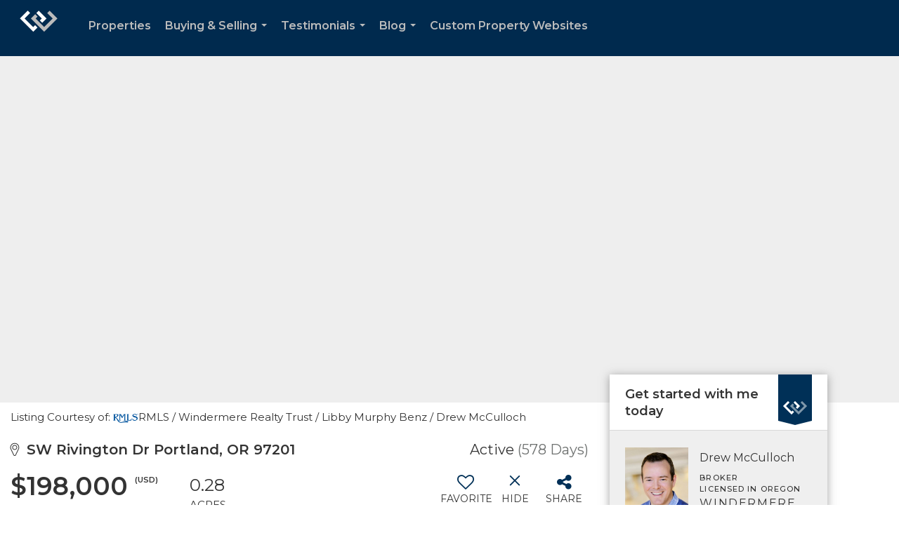

--- FILE ---
content_type: text/html; charset=utf-8
request_url: https://www.google.com/recaptcha/api2/anchor?ar=1&k=6LdmtrYUAAAAAAHk0DIYZUZov8ZzYGbtAIozmHtV&co=aHR0cHM6Ly9kcmV3bWNjdWxsb2NoLmNvbTo0NDM.&hl=en&v=PoyoqOPhxBO7pBk68S4YbpHZ&size=invisible&anchor-ms=20000&execute-ms=30000&cb=8r80p4xy2h82
body_size: 48907
content:
<!DOCTYPE HTML><html dir="ltr" lang="en"><head><meta http-equiv="Content-Type" content="text/html; charset=UTF-8">
<meta http-equiv="X-UA-Compatible" content="IE=edge">
<title>reCAPTCHA</title>
<style type="text/css">
/* cyrillic-ext */
@font-face {
  font-family: 'Roboto';
  font-style: normal;
  font-weight: 400;
  font-stretch: 100%;
  src: url(//fonts.gstatic.com/s/roboto/v48/KFO7CnqEu92Fr1ME7kSn66aGLdTylUAMa3GUBHMdazTgWw.woff2) format('woff2');
  unicode-range: U+0460-052F, U+1C80-1C8A, U+20B4, U+2DE0-2DFF, U+A640-A69F, U+FE2E-FE2F;
}
/* cyrillic */
@font-face {
  font-family: 'Roboto';
  font-style: normal;
  font-weight: 400;
  font-stretch: 100%;
  src: url(//fonts.gstatic.com/s/roboto/v48/KFO7CnqEu92Fr1ME7kSn66aGLdTylUAMa3iUBHMdazTgWw.woff2) format('woff2');
  unicode-range: U+0301, U+0400-045F, U+0490-0491, U+04B0-04B1, U+2116;
}
/* greek-ext */
@font-face {
  font-family: 'Roboto';
  font-style: normal;
  font-weight: 400;
  font-stretch: 100%;
  src: url(//fonts.gstatic.com/s/roboto/v48/KFO7CnqEu92Fr1ME7kSn66aGLdTylUAMa3CUBHMdazTgWw.woff2) format('woff2');
  unicode-range: U+1F00-1FFF;
}
/* greek */
@font-face {
  font-family: 'Roboto';
  font-style: normal;
  font-weight: 400;
  font-stretch: 100%;
  src: url(//fonts.gstatic.com/s/roboto/v48/KFO7CnqEu92Fr1ME7kSn66aGLdTylUAMa3-UBHMdazTgWw.woff2) format('woff2');
  unicode-range: U+0370-0377, U+037A-037F, U+0384-038A, U+038C, U+038E-03A1, U+03A3-03FF;
}
/* math */
@font-face {
  font-family: 'Roboto';
  font-style: normal;
  font-weight: 400;
  font-stretch: 100%;
  src: url(//fonts.gstatic.com/s/roboto/v48/KFO7CnqEu92Fr1ME7kSn66aGLdTylUAMawCUBHMdazTgWw.woff2) format('woff2');
  unicode-range: U+0302-0303, U+0305, U+0307-0308, U+0310, U+0312, U+0315, U+031A, U+0326-0327, U+032C, U+032F-0330, U+0332-0333, U+0338, U+033A, U+0346, U+034D, U+0391-03A1, U+03A3-03A9, U+03B1-03C9, U+03D1, U+03D5-03D6, U+03F0-03F1, U+03F4-03F5, U+2016-2017, U+2034-2038, U+203C, U+2040, U+2043, U+2047, U+2050, U+2057, U+205F, U+2070-2071, U+2074-208E, U+2090-209C, U+20D0-20DC, U+20E1, U+20E5-20EF, U+2100-2112, U+2114-2115, U+2117-2121, U+2123-214F, U+2190, U+2192, U+2194-21AE, U+21B0-21E5, U+21F1-21F2, U+21F4-2211, U+2213-2214, U+2216-22FF, U+2308-230B, U+2310, U+2319, U+231C-2321, U+2336-237A, U+237C, U+2395, U+239B-23B7, U+23D0, U+23DC-23E1, U+2474-2475, U+25AF, U+25B3, U+25B7, U+25BD, U+25C1, U+25CA, U+25CC, U+25FB, U+266D-266F, U+27C0-27FF, U+2900-2AFF, U+2B0E-2B11, U+2B30-2B4C, U+2BFE, U+3030, U+FF5B, U+FF5D, U+1D400-1D7FF, U+1EE00-1EEFF;
}
/* symbols */
@font-face {
  font-family: 'Roboto';
  font-style: normal;
  font-weight: 400;
  font-stretch: 100%;
  src: url(//fonts.gstatic.com/s/roboto/v48/KFO7CnqEu92Fr1ME7kSn66aGLdTylUAMaxKUBHMdazTgWw.woff2) format('woff2');
  unicode-range: U+0001-000C, U+000E-001F, U+007F-009F, U+20DD-20E0, U+20E2-20E4, U+2150-218F, U+2190, U+2192, U+2194-2199, U+21AF, U+21E6-21F0, U+21F3, U+2218-2219, U+2299, U+22C4-22C6, U+2300-243F, U+2440-244A, U+2460-24FF, U+25A0-27BF, U+2800-28FF, U+2921-2922, U+2981, U+29BF, U+29EB, U+2B00-2BFF, U+4DC0-4DFF, U+FFF9-FFFB, U+10140-1018E, U+10190-1019C, U+101A0, U+101D0-101FD, U+102E0-102FB, U+10E60-10E7E, U+1D2C0-1D2D3, U+1D2E0-1D37F, U+1F000-1F0FF, U+1F100-1F1AD, U+1F1E6-1F1FF, U+1F30D-1F30F, U+1F315, U+1F31C, U+1F31E, U+1F320-1F32C, U+1F336, U+1F378, U+1F37D, U+1F382, U+1F393-1F39F, U+1F3A7-1F3A8, U+1F3AC-1F3AF, U+1F3C2, U+1F3C4-1F3C6, U+1F3CA-1F3CE, U+1F3D4-1F3E0, U+1F3ED, U+1F3F1-1F3F3, U+1F3F5-1F3F7, U+1F408, U+1F415, U+1F41F, U+1F426, U+1F43F, U+1F441-1F442, U+1F444, U+1F446-1F449, U+1F44C-1F44E, U+1F453, U+1F46A, U+1F47D, U+1F4A3, U+1F4B0, U+1F4B3, U+1F4B9, U+1F4BB, U+1F4BF, U+1F4C8-1F4CB, U+1F4D6, U+1F4DA, U+1F4DF, U+1F4E3-1F4E6, U+1F4EA-1F4ED, U+1F4F7, U+1F4F9-1F4FB, U+1F4FD-1F4FE, U+1F503, U+1F507-1F50B, U+1F50D, U+1F512-1F513, U+1F53E-1F54A, U+1F54F-1F5FA, U+1F610, U+1F650-1F67F, U+1F687, U+1F68D, U+1F691, U+1F694, U+1F698, U+1F6AD, U+1F6B2, U+1F6B9-1F6BA, U+1F6BC, U+1F6C6-1F6CF, U+1F6D3-1F6D7, U+1F6E0-1F6EA, U+1F6F0-1F6F3, U+1F6F7-1F6FC, U+1F700-1F7FF, U+1F800-1F80B, U+1F810-1F847, U+1F850-1F859, U+1F860-1F887, U+1F890-1F8AD, U+1F8B0-1F8BB, U+1F8C0-1F8C1, U+1F900-1F90B, U+1F93B, U+1F946, U+1F984, U+1F996, U+1F9E9, U+1FA00-1FA6F, U+1FA70-1FA7C, U+1FA80-1FA89, U+1FA8F-1FAC6, U+1FACE-1FADC, U+1FADF-1FAE9, U+1FAF0-1FAF8, U+1FB00-1FBFF;
}
/* vietnamese */
@font-face {
  font-family: 'Roboto';
  font-style: normal;
  font-weight: 400;
  font-stretch: 100%;
  src: url(//fonts.gstatic.com/s/roboto/v48/KFO7CnqEu92Fr1ME7kSn66aGLdTylUAMa3OUBHMdazTgWw.woff2) format('woff2');
  unicode-range: U+0102-0103, U+0110-0111, U+0128-0129, U+0168-0169, U+01A0-01A1, U+01AF-01B0, U+0300-0301, U+0303-0304, U+0308-0309, U+0323, U+0329, U+1EA0-1EF9, U+20AB;
}
/* latin-ext */
@font-face {
  font-family: 'Roboto';
  font-style: normal;
  font-weight: 400;
  font-stretch: 100%;
  src: url(//fonts.gstatic.com/s/roboto/v48/KFO7CnqEu92Fr1ME7kSn66aGLdTylUAMa3KUBHMdazTgWw.woff2) format('woff2');
  unicode-range: U+0100-02BA, U+02BD-02C5, U+02C7-02CC, U+02CE-02D7, U+02DD-02FF, U+0304, U+0308, U+0329, U+1D00-1DBF, U+1E00-1E9F, U+1EF2-1EFF, U+2020, U+20A0-20AB, U+20AD-20C0, U+2113, U+2C60-2C7F, U+A720-A7FF;
}
/* latin */
@font-face {
  font-family: 'Roboto';
  font-style: normal;
  font-weight: 400;
  font-stretch: 100%;
  src: url(//fonts.gstatic.com/s/roboto/v48/KFO7CnqEu92Fr1ME7kSn66aGLdTylUAMa3yUBHMdazQ.woff2) format('woff2');
  unicode-range: U+0000-00FF, U+0131, U+0152-0153, U+02BB-02BC, U+02C6, U+02DA, U+02DC, U+0304, U+0308, U+0329, U+2000-206F, U+20AC, U+2122, U+2191, U+2193, U+2212, U+2215, U+FEFF, U+FFFD;
}
/* cyrillic-ext */
@font-face {
  font-family: 'Roboto';
  font-style: normal;
  font-weight: 500;
  font-stretch: 100%;
  src: url(//fonts.gstatic.com/s/roboto/v48/KFO7CnqEu92Fr1ME7kSn66aGLdTylUAMa3GUBHMdazTgWw.woff2) format('woff2');
  unicode-range: U+0460-052F, U+1C80-1C8A, U+20B4, U+2DE0-2DFF, U+A640-A69F, U+FE2E-FE2F;
}
/* cyrillic */
@font-face {
  font-family: 'Roboto';
  font-style: normal;
  font-weight: 500;
  font-stretch: 100%;
  src: url(//fonts.gstatic.com/s/roboto/v48/KFO7CnqEu92Fr1ME7kSn66aGLdTylUAMa3iUBHMdazTgWw.woff2) format('woff2');
  unicode-range: U+0301, U+0400-045F, U+0490-0491, U+04B0-04B1, U+2116;
}
/* greek-ext */
@font-face {
  font-family: 'Roboto';
  font-style: normal;
  font-weight: 500;
  font-stretch: 100%;
  src: url(//fonts.gstatic.com/s/roboto/v48/KFO7CnqEu92Fr1ME7kSn66aGLdTylUAMa3CUBHMdazTgWw.woff2) format('woff2');
  unicode-range: U+1F00-1FFF;
}
/* greek */
@font-face {
  font-family: 'Roboto';
  font-style: normal;
  font-weight: 500;
  font-stretch: 100%;
  src: url(//fonts.gstatic.com/s/roboto/v48/KFO7CnqEu92Fr1ME7kSn66aGLdTylUAMa3-UBHMdazTgWw.woff2) format('woff2');
  unicode-range: U+0370-0377, U+037A-037F, U+0384-038A, U+038C, U+038E-03A1, U+03A3-03FF;
}
/* math */
@font-face {
  font-family: 'Roboto';
  font-style: normal;
  font-weight: 500;
  font-stretch: 100%;
  src: url(//fonts.gstatic.com/s/roboto/v48/KFO7CnqEu92Fr1ME7kSn66aGLdTylUAMawCUBHMdazTgWw.woff2) format('woff2');
  unicode-range: U+0302-0303, U+0305, U+0307-0308, U+0310, U+0312, U+0315, U+031A, U+0326-0327, U+032C, U+032F-0330, U+0332-0333, U+0338, U+033A, U+0346, U+034D, U+0391-03A1, U+03A3-03A9, U+03B1-03C9, U+03D1, U+03D5-03D6, U+03F0-03F1, U+03F4-03F5, U+2016-2017, U+2034-2038, U+203C, U+2040, U+2043, U+2047, U+2050, U+2057, U+205F, U+2070-2071, U+2074-208E, U+2090-209C, U+20D0-20DC, U+20E1, U+20E5-20EF, U+2100-2112, U+2114-2115, U+2117-2121, U+2123-214F, U+2190, U+2192, U+2194-21AE, U+21B0-21E5, U+21F1-21F2, U+21F4-2211, U+2213-2214, U+2216-22FF, U+2308-230B, U+2310, U+2319, U+231C-2321, U+2336-237A, U+237C, U+2395, U+239B-23B7, U+23D0, U+23DC-23E1, U+2474-2475, U+25AF, U+25B3, U+25B7, U+25BD, U+25C1, U+25CA, U+25CC, U+25FB, U+266D-266F, U+27C0-27FF, U+2900-2AFF, U+2B0E-2B11, U+2B30-2B4C, U+2BFE, U+3030, U+FF5B, U+FF5D, U+1D400-1D7FF, U+1EE00-1EEFF;
}
/* symbols */
@font-face {
  font-family: 'Roboto';
  font-style: normal;
  font-weight: 500;
  font-stretch: 100%;
  src: url(//fonts.gstatic.com/s/roboto/v48/KFO7CnqEu92Fr1ME7kSn66aGLdTylUAMaxKUBHMdazTgWw.woff2) format('woff2');
  unicode-range: U+0001-000C, U+000E-001F, U+007F-009F, U+20DD-20E0, U+20E2-20E4, U+2150-218F, U+2190, U+2192, U+2194-2199, U+21AF, U+21E6-21F0, U+21F3, U+2218-2219, U+2299, U+22C4-22C6, U+2300-243F, U+2440-244A, U+2460-24FF, U+25A0-27BF, U+2800-28FF, U+2921-2922, U+2981, U+29BF, U+29EB, U+2B00-2BFF, U+4DC0-4DFF, U+FFF9-FFFB, U+10140-1018E, U+10190-1019C, U+101A0, U+101D0-101FD, U+102E0-102FB, U+10E60-10E7E, U+1D2C0-1D2D3, U+1D2E0-1D37F, U+1F000-1F0FF, U+1F100-1F1AD, U+1F1E6-1F1FF, U+1F30D-1F30F, U+1F315, U+1F31C, U+1F31E, U+1F320-1F32C, U+1F336, U+1F378, U+1F37D, U+1F382, U+1F393-1F39F, U+1F3A7-1F3A8, U+1F3AC-1F3AF, U+1F3C2, U+1F3C4-1F3C6, U+1F3CA-1F3CE, U+1F3D4-1F3E0, U+1F3ED, U+1F3F1-1F3F3, U+1F3F5-1F3F7, U+1F408, U+1F415, U+1F41F, U+1F426, U+1F43F, U+1F441-1F442, U+1F444, U+1F446-1F449, U+1F44C-1F44E, U+1F453, U+1F46A, U+1F47D, U+1F4A3, U+1F4B0, U+1F4B3, U+1F4B9, U+1F4BB, U+1F4BF, U+1F4C8-1F4CB, U+1F4D6, U+1F4DA, U+1F4DF, U+1F4E3-1F4E6, U+1F4EA-1F4ED, U+1F4F7, U+1F4F9-1F4FB, U+1F4FD-1F4FE, U+1F503, U+1F507-1F50B, U+1F50D, U+1F512-1F513, U+1F53E-1F54A, U+1F54F-1F5FA, U+1F610, U+1F650-1F67F, U+1F687, U+1F68D, U+1F691, U+1F694, U+1F698, U+1F6AD, U+1F6B2, U+1F6B9-1F6BA, U+1F6BC, U+1F6C6-1F6CF, U+1F6D3-1F6D7, U+1F6E0-1F6EA, U+1F6F0-1F6F3, U+1F6F7-1F6FC, U+1F700-1F7FF, U+1F800-1F80B, U+1F810-1F847, U+1F850-1F859, U+1F860-1F887, U+1F890-1F8AD, U+1F8B0-1F8BB, U+1F8C0-1F8C1, U+1F900-1F90B, U+1F93B, U+1F946, U+1F984, U+1F996, U+1F9E9, U+1FA00-1FA6F, U+1FA70-1FA7C, U+1FA80-1FA89, U+1FA8F-1FAC6, U+1FACE-1FADC, U+1FADF-1FAE9, U+1FAF0-1FAF8, U+1FB00-1FBFF;
}
/* vietnamese */
@font-face {
  font-family: 'Roboto';
  font-style: normal;
  font-weight: 500;
  font-stretch: 100%;
  src: url(//fonts.gstatic.com/s/roboto/v48/KFO7CnqEu92Fr1ME7kSn66aGLdTylUAMa3OUBHMdazTgWw.woff2) format('woff2');
  unicode-range: U+0102-0103, U+0110-0111, U+0128-0129, U+0168-0169, U+01A0-01A1, U+01AF-01B0, U+0300-0301, U+0303-0304, U+0308-0309, U+0323, U+0329, U+1EA0-1EF9, U+20AB;
}
/* latin-ext */
@font-face {
  font-family: 'Roboto';
  font-style: normal;
  font-weight: 500;
  font-stretch: 100%;
  src: url(//fonts.gstatic.com/s/roboto/v48/KFO7CnqEu92Fr1ME7kSn66aGLdTylUAMa3KUBHMdazTgWw.woff2) format('woff2');
  unicode-range: U+0100-02BA, U+02BD-02C5, U+02C7-02CC, U+02CE-02D7, U+02DD-02FF, U+0304, U+0308, U+0329, U+1D00-1DBF, U+1E00-1E9F, U+1EF2-1EFF, U+2020, U+20A0-20AB, U+20AD-20C0, U+2113, U+2C60-2C7F, U+A720-A7FF;
}
/* latin */
@font-face {
  font-family: 'Roboto';
  font-style: normal;
  font-weight: 500;
  font-stretch: 100%;
  src: url(//fonts.gstatic.com/s/roboto/v48/KFO7CnqEu92Fr1ME7kSn66aGLdTylUAMa3yUBHMdazQ.woff2) format('woff2');
  unicode-range: U+0000-00FF, U+0131, U+0152-0153, U+02BB-02BC, U+02C6, U+02DA, U+02DC, U+0304, U+0308, U+0329, U+2000-206F, U+20AC, U+2122, U+2191, U+2193, U+2212, U+2215, U+FEFF, U+FFFD;
}
/* cyrillic-ext */
@font-face {
  font-family: 'Roboto';
  font-style: normal;
  font-weight: 900;
  font-stretch: 100%;
  src: url(//fonts.gstatic.com/s/roboto/v48/KFO7CnqEu92Fr1ME7kSn66aGLdTylUAMa3GUBHMdazTgWw.woff2) format('woff2');
  unicode-range: U+0460-052F, U+1C80-1C8A, U+20B4, U+2DE0-2DFF, U+A640-A69F, U+FE2E-FE2F;
}
/* cyrillic */
@font-face {
  font-family: 'Roboto';
  font-style: normal;
  font-weight: 900;
  font-stretch: 100%;
  src: url(//fonts.gstatic.com/s/roboto/v48/KFO7CnqEu92Fr1ME7kSn66aGLdTylUAMa3iUBHMdazTgWw.woff2) format('woff2');
  unicode-range: U+0301, U+0400-045F, U+0490-0491, U+04B0-04B1, U+2116;
}
/* greek-ext */
@font-face {
  font-family: 'Roboto';
  font-style: normal;
  font-weight: 900;
  font-stretch: 100%;
  src: url(//fonts.gstatic.com/s/roboto/v48/KFO7CnqEu92Fr1ME7kSn66aGLdTylUAMa3CUBHMdazTgWw.woff2) format('woff2');
  unicode-range: U+1F00-1FFF;
}
/* greek */
@font-face {
  font-family: 'Roboto';
  font-style: normal;
  font-weight: 900;
  font-stretch: 100%;
  src: url(//fonts.gstatic.com/s/roboto/v48/KFO7CnqEu92Fr1ME7kSn66aGLdTylUAMa3-UBHMdazTgWw.woff2) format('woff2');
  unicode-range: U+0370-0377, U+037A-037F, U+0384-038A, U+038C, U+038E-03A1, U+03A3-03FF;
}
/* math */
@font-face {
  font-family: 'Roboto';
  font-style: normal;
  font-weight: 900;
  font-stretch: 100%;
  src: url(//fonts.gstatic.com/s/roboto/v48/KFO7CnqEu92Fr1ME7kSn66aGLdTylUAMawCUBHMdazTgWw.woff2) format('woff2');
  unicode-range: U+0302-0303, U+0305, U+0307-0308, U+0310, U+0312, U+0315, U+031A, U+0326-0327, U+032C, U+032F-0330, U+0332-0333, U+0338, U+033A, U+0346, U+034D, U+0391-03A1, U+03A3-03A9, U+03B1-03C9, U+03D1, U+03D5-03D6, U+03F0-03F1, U+03F4-03F5, U+2016-2017, U+2034-2038, U+203C, U+2040, U+2043, U+2047, U+2050, U+2057, U+205F, U+2070-2071, U+2074-208E, U+2090-209C, U+20D0-20DC, U+20E1, U+20E5-20EF, U+2100-2112, U+2114-2115, U+2117-2121, U+2123-214F, U+2190, U+2192, U+2194-21AE, U+21B0-21E5, U+21F1-21F2, U+21F4-2211, U+2213-2214, U+2216-22FF, U+2308-230B, U+2310, U+2319, U+231C-2321, U+2336-237A, U+237C, U+2395, U+239B-23B7, U+23D0, U+23DC-23E1, U+2474-2475, U+25AF, U+25B3, U+25B7, U+25BD, U+25C1, U+25CA, U+25CC, U+25FB, U+266D-266F, U+27C0-27FF, U+2900-2AFF, U+2B0E-2B11, U+2B30-2B4C, U+2BFE, U+3030, U+FF5B, U+FF5D, U+1D400-1D7FF, U+1EE00-1EEFF;
}
/* symbols */
@font-face {
  font-family: 'Roboto';
  font-style: normal;
  font-weight: 900;
  font-stretch: 100%;
  src: url(//fonts.gstatic.com/s/roboto/v48/KFO7CnqEu92Fr1ME7kSn66aGLdTylUAMaxKUBHMdazTgWw.woff2) format('woff2');
  unicode-range: U+0001-000C, U+000E-001F, U+007F-009F, U+20DD-20E0, U+20E2-20E4, U+2150-218F, U+2190, U+2192, U+2194-2199, U+21AF, U+21E6-21F0, U+21F3, U+2218-2219, U+2299, U+22C4-22C6, U+2300-243F, U+2440-244A, U+2460-24FF, U+25A0-27BF, U+2800-28FF, U+2921-2922, U+2981, U+29BF, U+29EB, U+2B00-2BFF, U+4DC0-4DFF, U+FFF9-FFFB, U+10140-1018E, U+10190-1019C, U+101A0, U+101D0-101FD, U+102E0-102FB, U+10E60-10E7E, U+1D2C0-1D2D3, U+1D2E0-1D37F, U+1F000-1F0FF, U+1F100-1F1AD, U+1F1E6-1F1FF, U+1F30D-1F30F, U+1F315, U+1F31C, U+1F31E, U+1F320-1F32C, U+1F336, U+1F378, U+1F37D, U+1F382, U+1F393-1F39F, U+1F3A7-1F3A8, U+1F3AC-1F3AF, U+1F3C2, U+1F3C4-1F3C6, U+1F3CA-1F3CE, U+1F3D4-1F3E0, U+1F3ED, U+1F3F1-1F3F3, U+1F3F5-1F3F7, U+1F408, U+1F415, U+1F41F, U+1F426, U+1F43F, U+1F441-1F442, U+1F444, U+1F446-1F449, U+1F44C-1F44E, U+1F453, U+1F46A, U+1F47D, U+1F4A3, U+1F4B0, U+1F4B3, U+1F4B9, U+1F4BB, U+1F4BF, U+1F4C8-1F4CB, U+1F4D6, U+1F4DA, U+1F4DF, U+1F4E3-1F4E6, U+1F4EA-1F4ED, U+1F4F7, U+1F4F9-1F4FB, U+1F4FD-1F4FE, U+1F503, U+1F507-1F50B, U+1F50D, U+1F512-1F513, U+1F53E-1F54A, U+1F54F-1F5FA, U+1F610, U+1F650-1F67F, U+1F687, U+1F68D, U+1F691, U+1F694, U+1F698, U+1F6AD, U+1F6B2, U+1F6B9-1F6BA, U+1F6BC, U+1F6C6-1F6CF, U+1F6D3-1F6D7, U+1F6E0-1F6EA, U+1F6F0-1F6F3, U+1F6F7-1F6FC, U+1F700-1F7FF, U+1F800-1F80B, U+1F810-1F847, U+1F850-1F859, U+1F860-1F887, U+1F890-1F8AD, U+1F8B0-1F8BB, U+1F8C0-1F8C1, U+1F900-1F90B, U+1F93B, U+1F946, U+1F984, U+1F996, U+1F9E9, U+1FA00-1FA6F, U+1FA70-1FA7C, U+1FA80-1FA89, U+1FA8F-1FAC6, U+1FACE-1FADC, U+1FADF-1FAE9, U+1FAF0-1FAF8, U+1FB00-1FBFF;
}
/* vietnamese */
@font-face {
  font-family: 'Roboto';
  font-style: normal;
  font-weight: 900;
  font-stretch: 100%;
  src: url(//fonts.gstatic.com/s/roboto/v48/KFO7CnqEu92Fr1ME7kSn66aGLdTylUAMa3OUBHMdazTgWw.woff2) format('woff2');
  unicode-range: U+0102-0103, U+0110-0111, U+0128-0129, U+0168-0169, U+01A0-01A1, U+01AF-01B0, U+0300-0301, U+0303-0304, U+0308-0309, U+0323, U+0329, U+1EA0-1EF9, U+20AB;
}
/* latin-ext */
@font-face {
  font-family: 'Roboto';
  font-style: normal;
  font-weight: 900;
  font-stretch: 100%;
  src: url(//fonts.gstatic.com/s/roboto/v48/KFO7CnqEu92Fr1ME7kSn66aGLdTylUAMa3KUBHMdazTgWw.woff2) format('woff2');
  unicode-range: U+0100-02BA, U+02BD-02C5, U+02C7-02CC, U+02CE-02D7, U+02DD-02FF, U+0304, U+0308, U+0329, U+1D00-1DBF, U+1E00-1E9F, U+1EF2-1EFF, U+2020, U+20A0-20AB, U+20AD-20C0, U+2113, U+2C60-2C7F, U+A720-A7FF;
}
/* latin */
@font-face {
  font-family: 'Roboto';
  font-style: normal;
  font-weight: 900;
  font-stretch: 100%;
  src: url(//fonts.gstatic.com/s/roboto/v48/KFO7CnqEu92Fr1ME7kSn66aGLdTylUAMa3yUBHMdazQ.woff2) format('woff2');
  unicode-range: U+0000-00FF, U+0131, U+0152-0153, U+02BB-02BC, U+02C6, U+02DA, U+02DC, U+0304, U+0308, U+0329, U+2000-206F, U+20AC, U+2122, U+2191, U+2193, U+2212, U+2215, U+FEFF, U+FFFD;
}

</style>
<link rel="stylesheet" type="text/css" href="https://www.gstatic.com/recaptcha/releases/PoyoqOPhxBO7pBk68S4YbpHZ/styles__ltr.css">
<script nonce="r-dk1FkDSeCzJAyrS3EKGg" type="text/javascript">window['__recaptcha_api'] = 'https://www.google.com/recaptcha/api2/';</script>
<script type="text/javascript" src="https://www.gstatic.com/recaptcha/releases/PoyoqOPhxBO7pBk68S4YbpHZ/recaptcha__en.js" nonce="r-dk1FkDSeCzJAyrS3EKGg">
      
    </script></head>
<body><div id="rc-anchor-alert" class="rc-anchor-alert"></div>
<input type="hidden" id="recaptcha-token" value="[base64]">
<script type="text/javascript" nonce="r-dk1FkDSeCzJAyrS3EKGg">
      recaptcha.anchor.Main.init("[\x22ainput\x22,[\x22bgdata\x22,\x22\x22,\[base64]/[base64]/[base64]/ZyhXLGgpOnEoW04sMjEsbF0sVywwKSxoKSxmYWxzZSxmYWxzZSl9Y2F0Y2goayl7RygzNTgsVyk/[base64]/[base64]/[base64]/[base64]/[base64]/[base64]/[base64]/bmV3IEJbT10oRFswXSk6dz09Mj9uZXcgQltPXShEWzBdLERbMV0pOnc9PTM/bmV3IEJbT10oRFswXSxEWzFdLERbMl0pOnc9PTQ/[base64]/[base64]/[base64]/[base64]/[base64]\\u003d\x22,\[base64]\\u003d\\u003d\x22,\x22Y8OYw6vCpBtCw68bJ8KwVwluf8Obw50dwr/[base64]/wonDj8KPPMObw5/DucO2w4fDukLDnzdqw5VKNcKPwpDCnsKRbMK0w5fDu8OyGDYgw6/[base64]/DqMK4woXCkcOlOwLCvMKDw5DDnmYFwp/CsWHDn8OIe8KHwrLCgMK6Zz/DinnCucKyM8K2wrzCqFV4w6LCs8OGw4lrD8KtNV/CusK3f0N7w6TCrgZIdMOwwoFWRsKOw6ZYwpoXw5YSwpYNasKvw63CuMKPwrrDo8KfME3DkXbDjUHCuRVRwqDCsSk6acKAw4t6bcKfJz8pPy5SBMOHwqLDmsK2w4TCn8KwWsOgFX0xC8K8eHsYwq/DnsOcw6fCusOnw7wlw7BfJsO6wofDjgnDrk0Qw7Frw61RwqvCmlUeAXZBwp5Vw5DCkcKEZUIMaMO2w48ABGBqwq9hw5UtI0k2wqPCtE/Dp0I6V8KGYD3CqsO1EVBiPk3Dg8OKwqvCriAUXsOsw5DCtzFwG0nDqwXDsW8rwp1DMsKRw5vCv8KLCQEyw5LCoxfCngN0wrIhw4LCukIqfhcUwrzCgMK4IMKCEjfCq0TDjsKowqLDtn5LQsKudXzDtT7CqcO9woNwWD/Cv8KZcxQNOxTDl8OzwpJ3w4LDr8Ojw7TCvcOKwrPCuiPCoEctD1p0wqnCjsOXMB7DvsOCwoplwrTDqsOhwqbCp8OEw47CkcORwrbCq8KrHsO6fMK1w43CqlFWw7bCtA82VMO9BjMISsKqw5kCwpFyw63Dl8OhCG5kwps9bsO4wpxlwqTCiW/CqSXCgFEFwq3DnXx2w4F/G2rCinnDp8OjD8OuaQsFKcK7XsO3HmPDjknCosKhQDjDi8OAwo7DuisjT8OgMcO2w40tV8KQw67CnCUHw7bDicOrFgXDnyrCo8Klw4HDmCvDiUt8DMOKPS/DpXDCmMO/w7ciR8KiQxUId8O5w7DCgSjDvcKSOsOxw4HDiMKswpYMTTfCi2zDn34XwrxRwobCnsKWw5XCjcKGw6DDuCpbasKPUxUHb0LDiVQEwpzDvGPCoRXCrsOWwpJAw78NCcKeVMOqZ8Kqw5F8XRrDscKCw7N5fsOgRxzCvMKdwqXDvcO2EwnCuDIoVsKJw4zCtX/Cp1nCqjXCnMKzNcO8w7BjP8O2ViUyC8Okw4bDncKtwp5Ne1jDo8OUw7PCsVHCkCvDuG8MD8OgZ8OzwqbCg8OlwoDDnSzDrsODbcKeLBjDk8KWwqFLRH7DvATDrMK1Tgpsw5xxw7lIw5Fswr/Cu8OSWMONw67DsMOVeBMRwoM1w6U9Q8OOG21LwqBSwpvCmcO4Zxp+FsONwq/Ci8OLwqnCnD4CB8OiIcOcRR0RCn/Cmngiw67DjcOTwrvCh8K6w67DnsKswqYbwpbCsR8gwoV/ShBNGsKnwo/DhX/CtiDCh3J4w67CgsKMCWDDuDdjWGjCsmnCm2sBwptEw4TDnMOPw6XDnlLDvMKiwqzCscO8w7tnKMOaLcOGDxteCXlAYcKFw5JywrAnwocAw4gHw7N6wqlywq7DiMOiAHIVwodUPiPDoMKcRMORw6vDtcOhDMK6N3rDmT/Dl8OnGlvChsOnwpzCkcO2PMOGK8O7YcKBVyLCrMK5ZC1owp5BKcKXwrdGwp/CqMKAFRddwqkdQcKgV8KmNifDk0jDnsKoKcO6D8OoSMKqEGVqw4Qbwpk9w4BGY8OCw7fCtxvDk8OYw5zCjMKlw67CvsKqw5DCm8Oww5nDhxVCcHtkYsKIwqg4XXDCuxrDqATCjcK/OsKCw5sOVsKDLsKvf8K+YENoA8OrIHpeCjDCmg/[base64]/DucOIw4fDvsODASIJwrHDox7DjcKJw5Rfw7YfJMK2MMKVQMK6GynDtH7CkMOfEntMwrdcwrRywrbDhFsVcWEJMcONw6hNYifCq8KOesKTPcKpw7xqw4HDl3zCpWnChQHDnsKjHsKqLFxeNQRvesKZO8OeEcORKEInw6PCkH/Dn8OuVMKqwq3Cm8Omw6lSUsKjw57CpATCqMOSwpDCsRYowp1aw73DvcKnw47Cnz7DjDUBw6jChsKAw4VfwpPDqTlNwqfCu0lvAMODCsOow7FWw79Lw5DCksOWQx9+w5IMw7XCv07Cg1PDu2/CgFEQw7YhMMKiWDzCnhpMJnRVFsOXwoXChDY2w7LDhsO8wo/DultIZl08w4HCsWPDpVkJPCh5Q8Khwr4SX8OAw4TDsBQtZ8Olwp3ClsKIS8O8LMOPwoVkacONAwxqFsOsw7rCgcKMwq9rw7sgQXLDpCXDocKIw4jDvsO8Lz9CcXlfGErDmGzClzLDlToAwoTCkm/CvyvCm8K9w5M3wrA7GVxtP8KBw7PDqBkowq3CpjJmwpLCpVEtwosPw5NTw7AdwrDCjsOcOMO+w4x0OnslwpzCn2fCg8KqE3xRw5TDpzEXAsKpHAsGHzxJOMO7wobDgsKxIMOawrXDn0LDpwrCvnUrw4nCgH/DmF3DvcKNI2YgwoPDnTbDryfCnsKyRxUnWMOtwq9PNRTDjMOww6vCv8KXbcOBwo4tRiUFUibCvj7DgcK5O8KvLGnCumYKV8KhwqE0w41xwpLDo8OZwrHCjMOBX8OSOkrDm8OIw4fDuF84w6preMKxwqQMA8OZCA3CqQ/DuHUPUsKLZl/DvsKbwpzCmh3DgQrCpMO+RU5Lwr7CnD/CokLCgWNGLMKhG8OseG/CpMKkwobDgcO5IzbDgjYyHcO6SMOTwo4hwq/DgMKHNsOgwrfCgzHClDnCuFcue8KmbQ0mwovCmgRocsO7wrvCkybDsydMwqp4wqAhKxHCrXbDi2TDjCrCjHDDoTzCqMOwwqtCw7RiwoXCvDxJw74Fw7/[base64]/[base64]/CpsOyw4kNwqhmwqnDiMOFa8OcbcKLXW7Ci1fCtcK4QzoXK05ow5h/HVjDtMKCA8KwwqvCuArCscKewoXDpcOSwpTDqQrCmsKpdnTDtsKFwozDgsKVw5jDhcOzHCfCgVjDisOnw5fCv8KJQ8K0w7TDpF9EfQRFaMO4VRAgH8OyMcOPJn1twoLClcO0ZMK1fENjw4DDuEpTwqYQX8Ovw5nCj19yw6tgNMOyw6DCp8KZwo/[base64]/[base64]/w74kw6xKYlDCucK5w4/[base64]/[base64]/DhR3CssOSecK/w5ANwqc/w5EBXcOdEMK5wpDDmMOWFDJVw6/DhMKvw54/asOow4/ClQLCmsO2w70Nw6rDiMK3wqrCncKIwpXDh8Kpw6dtw5LDrcODQ2YbQ8KSw6TDqMK3w4lWHX8Rw7hzZFDDoh7DoMO1wo7DsMOzVsKhbg7Dm2wlwoslw6kCwqTCgybDscOGYC3Dl2/[base64]/Cp8Khw5gkwqx8wpdFVxjDtMKoI3Q+BBfDq8KqEsO7w7PDiMOleMOlw65jIcKxw75Mwr3Cs8OofkhpwpgAw6FSwpQSw4fDmMKQUsKIwo84WQnCp2ErwpUJfTEvwp8Kw7HDisOJwrnDs8Kew45Ywpp1T1TDmMK2w5PDr23ClMOid8KLw6bCm8O1dsKXD8OyayrDusKqd1/DscKUOcOTRnrClcORScOdw7Z+AsKwwqLCqy5+wo1nPSwYwpLCs1PCjMOKw67DpMKlIFwtwqHDscKYwpzCgF7Dpwp0wqoraMOcSsOcwq/[base64]/DrCPCvC3DnUDCscKxYg/[base64]/Dt8OJZ8OpwqHCpBLDj8K9KhInW8O9QjwPXsOIKjPDlwEJbcKbw7jCncKOH17Dh07DuMOlwqDCgsKMfMKrwpfCvwLCvMKuw5pnwoIJSQ/DnzpBwrxjwrVDLkYvworCusKDLMOvWXrDm0UtwqrDocOvw77Dpgdow4TDisKfcsK6dgh7RADDvV8wZ8KywoHDuUsuGGR9cy/CvmbDmD4Hwo0cEQLCrz7DiG1BI8ODw77ChlzDo8OAQ39xw6VpeztFw7/CiMOrw6A4woQcw75CwqvDsBUJKVvCoVYHTcOMH8O5wp3DnTvCgRbCpiBlesO2wqJ7KiPCjsOGwrLCiinCi8O+w6nDjUtRIiPDhjDDt8KFwptMw6/CgXBxwrLDilcFw53DhGwSM8KaY8KPJsKHwrR/w67DvMO3FFvDiRrDrTLDiB3DjkPDnjnCtDnCtMK2QcKIEMKiMsK4BnDCi3dmwprCvGJ1IEMQcyfDgTjDtQbCkcOIF0hOwrsvwrJdw4TCuMO+fU8LwqzCk8K5wrnDucK0wrLDjsOieXXCtQQ9DcK8wr7Dqn8rwr4Bam/DtHlow7/CocOSZQ3Co8K4Z8ODwobDmigLPcOqwpTCixROP8O/[base64]/[base64]/UDMHwobDhSjDgcO8w4EiwqfCtmjDpCA/[base64]/ChcKbPnlPwrPChMKLFMKBPmvDu1LCk8O6w44uI2XDrj3CjMODw5bDv28RaMORw60kw6FvwrU1Z15rCgsFw6/[base64]/Wn7Cg0M3cTBGCz3CizbCosKfQ3Q2wpfDlEpxwp/DicKuw47CvcK3LHTCuw3Di1/CrF8VGMKEDk99w7HClMO4BcKGEF1VWMKlw5wUw5nDtcOQd8KrRBbDjAvCusKlD8OpJcK7w6UJw6DCuBgMZMKjw4c5wodEwoh+w4Bww60UwpvDhcKIWXrDo3l9VwfDlFTCgDYlR2AmwqU1w6TDvMO/wq4wdsKNKUVQJsOUCsKaVsKkwrxOwrx7Z8KEK21vwqvCl8OkwrnDmgdTVmPClUEkGsKCNXHCsx3CrnbDucKaJsOdwo7DnMOGf8OQdV/CkMOxwrp1w6URZsOnwoPDlzTCs8KBQFRPwpI5wp/CiiTDnA3ClRI5wpJkODXCo8OPwrbDiMKhS8K2wpLDvCDDshpAPh/CnjN3SUxEw4LCl8OeEMKSw44uw4/Ch0HChsOXE37ClsKWw5PChWgSwotawr3DpjXDlsO+wqwBwqQvNRnDqAfCpcKYw7ccw6nCm8KbwobCrcKdFChlwoLDijI/P3XCh8KIFsOkHsKowr1KbMOgKsK1woMPMVxRDgBywq7Cs33Cp1g5FMOjRnzDksKuCl3CqsKeFcOMw5ZfKFzCnx5qUWXCn2pVw5ZrwoHDrzUHw4opecKBXE9oQcOCw4QSwrQMVAhVO8Oxw4hpXcKzfMKsXsO4YH7DpsOjw7Rjw4/Dk8OfwrHCt8OfSDvDpMK5NcKjPcKCAyHCgCPDssOHw5rCvMOxw6F+wpzCp8Otw6PCmcK8fl5OSsK9w5oOw6PCuVBCfF/[base64]/wrnCicK/wqnCtj/DmTDCl1LDqjfDlcKtXcKSwo4gw6FMX1pfwqPCoFpHw4YMClNsw5QwCsKIEALCnXtmwpgAZcKXEsKqwrI/[base64]/OsKYw41zBVRzw5cIw4DCnDTCnsK5wrJiZWnDnsKnY1bCgEcEw4FyVhhUEQJ1wqnDhMKfw5fCosKTw6jDp3vCg1BsE8OjwpFNZMKQFFnDrzguw4fCs8OMwo3DosOiwq/[base64]/DjmHCrDR2AMKDRyhMwrjChwfCkMOwd8K0AsOqRcKEw77CocKrw5Q6Ogx3w4/DjsOuw4zDkMKrwrQlbMKIdMO6w7Bjw5zDun/[base64]/DtcOew43DmhjCv8Kawr5aw7LCg3TDpgU9w4Z/JsK6b8K3d2TDqsKAwp1PAMOQVUoDSsOfw4l1w5HCrQfCsMOMwq4MEnwbw5kQSWRmw4h1QsKhf23DgsKGT07CssKWM8KXHQLCnC/CisOkw6TCr8K1FQZbw4pRwolFAl1CF8OrPMKuwonCsMOUMlPDksOhwq4lwq85w5Rxw4fCt8KNTsOxw5jDnU3DjXPDk8KSLsKuIRgfw6zDgcKTwqPCpzFmw4zCiMK5wrM3P8KrOcOqPcKPSRcrQsKew7vDkgkYPcOpbVkMTjrCoWDDjsKpNVkwwr/Dvlgnw6FIKHDCoHlkw4rCvgjCtQsbP00Rw6rCoUBpRsOnwrISwrTDniIcwr7Cjg9tSMO0U8KKR8OBBMOGWVPDryFZw4zCmj3CnyxPQ8KNw7MowpzDhcO/c8ORGVrDucOsYsOcSsKgwqrDqMKsaRh9acKqw4vCh2LDiHccwrggesOlwqjCgsOVMCooTMOdw5fDkHIjUsKww6/DuVzDtcOGwopxYyRawrzDkULCl8OMw7oWwonDusK9wp/[base64]/DtMORw7HDtW4kNMO6V3DDtwwZw6TCs0V1w7plG3zDphbCkFrChsOFP8OoEcOdQsOYWgAZLjczwpJfEsKCw6vCiFcCw7IEw6fDtMKcOcKbw7Vxw5/[base64]/DrFnCoxI4w5pzwqfDl8O/[base64]/ChsK7SsKgwprCkggJwr3CocOcwq4HPcOBwq9lc8KPOwjCu8OEDRvChWzDiTHDiCLDmsKcw5AZwqvCtFp2SWFHw6jDmVLDkR96InA6J8OkacKFNFzDuMOHO0kVTDHDjRzDq8Oyw6Ajw47Dm8K8wqkjw4M5wqDCswnDvsKeb3jChQ/[base64]/Cl8OEAw3CvEVRXcKiTS3DpRExM1ZlK8OZZWsdW2zDlWLCtkHDt8KSwqDDrMOkPcKda3XCtcOwbBd+QcKRw6hJRT7Dq1UfB8O4w4DDlcOqfcOow5nCjyLDusO2w5UBwojDoRnCl8O2w5dKw68Pwo/DnsK8HcKIw5EjwqrDk1bDizxiw4TDoA3CpgzDkcOeFsOtZ8OyH3hSwqFNwoIvwpTDtwR5QCAcwpsvAcKMJmskwqDCvGAMPAbCvMOxMMOIwptewqnChMOacsOQw6TDkMOJaVTCg8ORUMOIw5/CrVd2wr1pw6PDpsKXTmwlwr3DlTVXw5PDq17Co1l6Q3bCmMORw7bCsQEOw5DDgMOJcl90w6/DqCQGwrHCvl06w5TCscK1RsKpw6J3w5Eqf8O1HxfDtsO/H8OxaiTDuHNXCX92Ig3Dh0liLFPDrcONUG88w5oew6MKBw8pHMOvwpHCuUzCnsOPTR/CusKNLl4+wq5lwohBa8KwW8OfwrRFwoXCtsO6w5sCwqVCwpwEAATDg0nCocKvCgtswrrCjG3CnsK5wqgPPsKTwpDCuWJ1ccKjORPCisOGT8O0wqV1wqRsw51hwp5ZFcO0HCcpwoY3w4jCrMO1FyoMw6/DozUmI8OiwobCjMOiwq0NbXbDmcO3CsK8QCXDpiXDvX/Cm8KkEhzDhgjCgU3DmsKkw5fCtAdKUUcyaHE1VMKiO8KAw5rCq03Domczw4fCmVFOEVjDvzjCj8KCwqTCtzUYZMK/[base64]/[base64]/wqwKwrYANMKFU8KmHDbDtMKjZFjDrcOvH1bDucOwGgJ/FjdIUsKHwoBIO3dtwqxYMwTCh3QnKjtobHpVWRnDq8KJwr/CmMO4UMOaCnXCixbDssKrU8KRw5zDoHQgEQ8Bw6HDgcOHSEnDtcKvwppiZ8OYw6NAwoPCug7CvcOiZgt8NiwAGcKZWGIxw5LClSzDp3fChHHCtcK8w5/DgE9YSBwEwqHDiWpQwoVkwpxUFsOlXhnDksKdQsKawrZUMcKhw6fCmsKjST/CkMK0wrhQw7rCqMOdTQF0AMK+wpbDhMKmwrolGnpmFWkzwqjCqsKNwqXDmsKeEMOWesOEwoDDh8ORDDVCwrl5w6RECVNzw5XCoCDDmDdLdsOzw6JYJBAEwqnCu8KDMj7DqGckIjpgYMOsY8OfwofDkMK0w5kWLcKRwo/DnMO8w6lvD0JyQcKTw4YyasKGI0zCsgbDhwIPZ8Ozwp3Di3YVMFQgwoTCg2UkwrzCnyppaHohcsOYWQhIw6XCsj/DlsKvYsKFw4bCuGJqwoRuf1EDbT3CucOMw4xAwrrDl8OeZAkPNcOcSxzCiTfDucKIYVpwSG3Cm8KZOhx1ZyQ/w7sBw5PDiiPDksO2GcO4emXDqcOGEwvDrMKfRTg5w4rDu3bDlMODworDqMKqwpMTw5rDpMOfXy/[base64]/[base64]/GDnDtsKMw53CgyzCt8ODw7jDosKAb3glRsKMVw7CsMOkw7o0GMKOw7pIwpgdw77CkcOjH27Ct8KdVQUdX8OLw5x5eg9POnXCsnXDn14Lwo56wph0eyYdTsOUwpJ8Uw/DkA7Dp0BWw5NcfxnCiMKpDHHDoMO/[base64]/[base64]/fXvCvMOeA8Kcw4AZPDjDnSc+cF7Dh8KVw5kgU8ONbi9Xw7c5wpoLwp4yw7PClmrCmcKJIA0SQsOyX8O8W8K0axVXwo/[base64]/CggzDqCQECgXCqQETTMK9EcKBaHnCvMKRwqHCskbDh8Osw5Z4VhtSwoNcwrrCo3Bhw4jDnkQlYT/DoMKrACJKw7pewr8Aw6XCqiBZwo7DusKJKxYbNwJ6w5sDwovDlR4qb8OUcScBw4/[base64]/DicOVXi5mDcKMw5Y7w7x2XQRZwoI/[base64]/w5AUwqHCisOMPMOzwrdiwpELRlVjCn8vwrPCtMKMf8KMw7Qow7TDoMKuFMOXw5TCuTfCuxLDpgsQw5YpPsOPwpzDv8K3w6nDnTDDkygDM8KoTRtrw6/[base64]/Wz/CpgDDtsK/wpLDq17CgcKAw6zCuUrCjzrCs2QtXsK1B2MjGVDDjSFRbnEaw6jCpsO7DG5HdD/Cj8O/woIoXxUfWSXDpcO0wqvDk8KEw7/ChgnDusO/w6fClF1awojDk8OCwqrCs8KofmfDgsKWwq5qw6N5wrjDlcO8w7lfw7NrLi1CFsOyXnTDhBzCqsO7QMOOFcK/wo/[base64]/TcKlFSvDhj/[base64]/CsSYDwrvDjkRQwrEQwq7DqMKkwoPCrsKzw5/CmFVuwrbCqTw2InHCscKCw6ITLGt1C23CqwHCh2xkwrtXwrjDkyA4wpnCrxPDv3jCiMOgOAbDun7CmRU/[base64]/ChwhqNB0qw5vCksOYH8OFfmk4wqXDr8K/[base64]/[base64]/w47CqVDDscKvw40ZYMKTXVzDvMOPwoNHIcKeGsKDwoFEw4sDMcOYwq5Lw7cZEDLCpjwPwoFRYifCoTJ1NCDCuQ7CuGYywpVBw6/DkkdOdsObQcO7PzHCvcOOw7HChRVPwrDDhsK3IMOtBcOdYF9Jw7bDoMKGH8OkwrQtwq9gwo/DoT/Du20JRwJvccOVwqAZLcO+wq/CucKMw41nUnZOwpbDkSnCo8KUZl1OKUzCljTDoEQJPVN6w5vDn3NCUMKjSMKXBgXCisOew5LDjw7DuMOoJ2TDosKkwo1Kw7AsYRsCUgnCr8KoEcO/KlRXLcKgw5VZwrTCpTfDq0lgwpjCksO9XcOrAXDCkx9yw6kBwrnDqMKwDxnCu3MkKMO5w7DCqcOdecOsw4HCnnvDlU0LYcKCSgtTTcONeMK2wphYw5oxwrzDgcK/w6DCiytuw47CjA94YMOmw7k+J8OmYh09T8KVw4bDlcO7wojDpXvCnsK0woHDhGTDuRfDiDDDjMKQKhXCuBDDjgrCrS1xw68uwpRzwr3Dlg0ewqfCpVtPw57Dky/CoFPCshvDvMK6w6I7w7XDr8KKNDPCo3XDrC9HD13DvcOfwq7CpsKnMsKrw4wUwoLDrD8vw5zCmnl8YsKGwprCt8KqAMKSwpcxwoXDs8O6R8KawpPCkzDChsOzHl5OWhtRwp3CshfCksOtwqZmw4/Dl8KEwr3Co8Ouw651JCI2wpAjwpRIKxQnQMKqPXbCnjpXS8OtwqEWw652wqDCuQfCq8K3P1rDusOXwr1mwrotAMOuwpfCmnl0DcKJwqJdd0jCpBEqw7fDuDrDrMKzBMKKEsOeGMOOwrURwo3CpMOmEMOTwoHCtMO/VHoVw4YowrjDgcOzYMOfwp5Kw4LDs8KPwqJ6e1jCq8KJfsOqOcOwa2Vaw7Vsbko7wrTDgMKqwp1/[base64]/ChsO3WUFqDTTDszl2PsOxBCDCpXtIw6vDscOxbsOlw6bDq2HDp8KvwrlLw7FpR8KiwqfDlcOdw756w6jDkcKnw7PDkw/CshvCj0/CgsKHw53DoRrCh8O/wqjDkcKMF1sZw65aw4NAb8KBWA/DisKQdSrDs8OMGG7Cg0bDpcK/[base64]/[base64]/CoiYnSWs1w5/DlsOYwpXDsUbDsCFtFMKbGnhCwoXCqXRAwqnDpwLChVlWwrzCli4NJTLDn0pIwr/ClzjCicO3w5s7XMKJw5N3JXTCumHDmVIEccK6w6htVsOdB0szPhMlBx7CrTFcNsOZTsKrwpUFdXFRwothw5DCp1sCEMO/[base64]/Bz/DpcO+MsK9wqkrw4QMw6LDvcKGZigTIUnDmEIwwqvDuzkpw5PDs8OASMKLChTDgMOVYn/Dh2stIhzDicKYw70qaMOpwp5Nw6Jvw65xw6nDi8K0UMOUwpAUw6YoZMOrB8KDw6TDgsKqDnAKw7fChW8iUW1xUcKeXiBTwpnDn1jCgycxT8KQRMKdcR3CtU7DjMKdw6/Ch8Onw6wCZl3CiTdFwrJceikNGcKCbGpEKHnCghZbbGdjZHtISU4LERbCrxIRBMKuw65Sw4rCpsOREcOgw5AGw75mYVnDjcOXwp14Rj/[base64]/Ch8KQBFXDp8OsLsOtw4Ziw59CUTMAw54AKjXCmsK/w5TDgVpEwqIETcKcIsOYJMKfwpQTJVN9w5jDhsKMGcKewqHCocOBaVJRfMKFw5TDrMKMw5HCicKoCk7ChsOZw6rCiBPDuinDoi4bSH/DpcOAwohbG8K6w7tQDsONQ8OHw7IHQGHCrRnCjWfDp2jDlMO9Jw/Dgw4Rw7HCswTCscOHWntTwofDocOuw4A+wrJ+BlwodBlfc8Kaw4d/wqo0w4rCpXJZw6Yfwqhsw5kDw5DCkcKZNsKcA1BCF8KxwrV/[base64]/Dk1PDj0haHcK3JWwFw7VwSTNrP8KGwrjCo8OnJsKEwo/DvEUpwqEiwqLDli7Ds8OYwqZRwonDpk3DihjDimJ5esO5OE/CkwDCjAzCsMOzwrshw4nCt8OzHjnDhipEw5liW8KcEEnCuAonRTbDrMKkRnFYwoxAw65XwrMlwppscMKIC8OJw7sawqwCB8K2bsO1w7MTw5nDl0hAwqR9wrfDhsKew4DCo0w4wpXDo8K+OsKyw7/Cj8Ovw4QCUQ9iCsO2TMOBKlA9woodUMOhw6vDiEw/WA3DhMO7wrI/acKjdHjCtsK2MG0pw65Pw47Ck0LChHkTLU/DkcO9MsKIwqtbYQIhRiUCY8KCw595AMOAPcKNTSBsw5zDlcKYwpAnFHzCthLCoMKlBSxxWsOvFBrCglvCoGZ0bw42w6rDtcKkwpfCnWXDqcOrwpcjOMK/w6TDil3Cm8KfXMKUw4EEAMKrwrDDokjDgR/CkcK6wo3CgR3CsMKvQMOow6/Cv24sRMK3wphld8OJXixPfsK2w6kJwr9Fw6TDk2AFwoLDlHVFdUkYLcKuCDMQDwbDkF1OcxJRPyEtTjrDhxTDkg/[base64]/w5o1wr/[base64]/w7bDqAfCs8OVwp/CncO4w6fCgsOaw4VSw7rDrz/Dni06wovDgXLCp8OQI1xjVBHCo1bCikpRJSxnwp/CgcK3wovCqcK3AMOLWxotw5t4woBRw7fDsMKfw6xQFMKhalsiLsOQw5cxw6wDbgN6w59AS8KRw7wEwrnCnsKKw5UxwozDisOoOcKREsOnGMKDw7HCmMKPwo0EYRFHU2wCNMK0wp/[base64]/w4UrMVLCi8Kew7ljRMKrw6vDuXo/wp1Mw6jDlk3DslJCw4HDiT4EAEFPWXJpesKCwqAKw5wAU8Oowo4rwoBfIwzCnMK5w5FAw6diKcOLw4XChGABwpLDkEbDqn95K2s+w4APQcKJB8K0w7k+w6lsB8KMw6nCsEnChSjCj8OZwpDCosOrWl/[base64]/DtsK7aUPCr1QlEsKjasOkwq/DunZXaMOzCcObwp0SF8OESzYVcRrCmC4twpDDjcKgw4pSw5lDGAc8Hy/DghPDoMKVwrx7aFRnw6vCuFfDqgNzVTpYUcKqwosXUQl1LsO4w4XDusOIS8KCw7dWJGU+UsO1w4VzRcK0w5jCl8KPI8KwcnNbwrDDryjDu8O9fw7ClMOrbn8Xw4DDn0bDs2fCvSAMwp1DwpMPw55rwrzCgQfCvC/CkS9ew78dwrgJw43Ds8KjwqXCmsK6PA7DocK0bTAbw4h5wq54wpB0wrURcFlYw5fDgMOtw5jClMKTwrtEckRUwrNbcX/Cp8O5wrPCg8KAwqcLw7MnBXBoKjF/Q31OwoRgwo/CncKkwqTCjSTDsMKow4LDtXVtw5BHw5VWw6zDjwLDo8K5w6bCssOCw4nCkyQXaMKKV8K/w597dcKTwrvDl8OrFsOFS8KBwoLCvXtjw5sPw6TCncKvG8O0DGfDhcOzwqljw4vCgsOWwo7DslcKw5PDq8Kjw64HwozDhVsuwrctGcOrwq/[base64]/w6LDhAnDqUPDkAVgM1pTcMKlwoDCtcKYT1zDpsK3CcOXDMO3wrnDmhd1cC5bw47Cn8ORwpZxw4vDk0rCkQfDhFw8wovCtHnDnzvChEJaw6YXJm4Awq/DgGrCrMOLw4PCnwTDhMKXU8O0GsOnw71dfDxcw4VWw6klaTHDqVTCtFHDjCnCuy/CvMOpE8OIw4gNwoPDslvDl8KSwq9pwqnDhsOdDnBmKsOcPcKiwpEFwrI7w4k7K2nDrQPDmsOuYwLCvcOUZVRsw4VeNcOrwrEPwo19QFU+w77DtSjCpCPDt8OTMsOfI1bChyx+RMOdw7nDtMOBw7HDmnFLeRnCvDPDj8Ouw5nDkXjCnR/ClMOfYxbDsTHDsV7DjxbDtmzDmsOcwogCYMKeRVPCuyxSKB/DmMKbw6E/[base64]/CvAbDrBo/WcKnehBMTDoQNcKFZ29aPsOGasOtBx/DicO5eSPCjMKwwotLTUXCoMO8wr3DnE7DmnDDunBLwqTCicKCF8OpV8KKbkXDq8OxYcO/wqPChw3CvDBFw6PCicKSw4TCq1zDiwfDvsO8NcKGX2J+K8OVw6nDmMKfwpEJw7XCvMO3cMKYwq11wpI+LHzDg8KBw74HfRUwwqQNPzXCtQDCgBbCqhhUw6cbV8Khwr/Dj0gVw7xIN3LDhxzCtcKZQWcsw7YtSsKPwo1pB8Kfw4ZPKkPCslrDgCd8wqvDhcK9w6kgw6pSKgLCrMOWw5/[base64]/[base64]/w58rwoBWKMO/EwHCnRlTwr7CgsOTwp/[base64]/[base64]/DiCQiwq/CmsOvMMK2EsO6w5JEM8KXwqJOwo3CvMK1MQM3QMKpN8KCw7XClSIVw5YywofCom/Dg1dsV8KnwqMCwo82CQnDkcOIa2nDqlBDYMKFMn7Dr3/CtCTDpAtPCsK7KMKtw4bDq8K6w4HDucKtRsKCw7fCnUPDl1TDmih+woxRw41twoxXIsKPw4fDqcOvD8Kqwo/CnzbDksKKa8OfwpzCjMOow5/CvMK2w494wqkKw6ZXSnfCnCHDvk5QCcK7f8KmZcK9w4HDphhEw5IKYCzCozEtw7A6IyrDh8K7woDDi8OOworDg1Bzw7/Cj8KSI8KKw70HwrQcN8K6w41INMKxwqLDrFrCkcKnw73CtycPE8OIwqxfJDnDtcKpKUjDr8OfOHl/bQrDuEjCrmBkw79BVcKeX8Obw4fCpMOxCWXCosOUwq/DsMK8w4Ysw7BaccKOw47CmsKfwpvDg0vCpMKwOg1oU1nCjcOjwqYyXWclwqPDphhvbcOzwrBMfsKaH2vDoGvDlETDolVLOQ7DucK1w6MXM8KhGjzCj8KvTGxQwonDm8KdwqHDnzzDgnVPwp4jVcK8N8KIESggwo7CiATDisO5G2zCrENlwq/[base64]/[base64]/wpETwrtNw5XCjVJTwr4BBUHDrcOeLcOyAjrCpApABlTDszPChsOgDsOUPycqUHTDucK6wrTDjDjCvxoOwr7CoQ/CmsKPw47Dl8OyDcOAw6DDksK4aiIxOMO3w7rDsltUw5vDg1jCqcKRDkXDp3ViVkccw4LCsnPCqMKYwoTCkEpvwpcBw7NQwrYgUFDDkS/Dr8KJw53CscKNHsKhTkhZehDDpsKVGxrDj2hQwo3ConcRw50/EwdudC0PwqXCrMKifBA+wrHDkXVqw4BcwoXCtMO/[base64]/[base64]/DrsOybgjCqMOJP8K/wrFxw7kOJX4DwonCtAzDvxp3w5MDw6giMcOcwplTNhjCnsKaUmQzw4TDrcOUw7jDpsOVwofDgn7DjxTCnHHDqWnDjcKvXGXCl20UIMKUw5B6wqLDgw\\u003d\\u003d\x22],null,[\x22conf\x22,null,\x226LdmtrYUAAAAAAHk0DIYZUZov8ZzYGbtAIozmHtV\x22,0,null,null,null,0,[21,125,63,73,95,87,41,43,42,83,102,105,109,121],[1017145,884],0,null,null,null,null,0,null,0,null,700,1,null,0,\[base64]/76lBhnEnQkZnOKMAhmv8xEZ\x22,0,0,null,null,1,null,0,1,null,null,null,0],\x22https://drewmcculloch.com:443\x22,null,[3,1,1],null,null,null,1,3600,[\x22https://www.google.com/intl/en/policies/privacy/\x22,\x22https://www.google.com/intl/en/policies/terms/\x22],\x22hm21c72ZGMAP8+c5cS5z++DVUmQRmPPNf0RE8x/JhsE\\u003d\x22,1,0,null,1,1768936233182,0,0,[233,68],null,[118,10,83,13],\x22RC-kYOizuWMIqeYkw\x22,null,null,null,null,null,\x220dAFcWeA6dtzcYg3Svp8SDIFF9NCTmPGFR9nAbgpM2FRJ-JptZ4lvz486gkCbUQ_gG9lZ73nRgASjar7q0LvIauiu6eUR8DLlFyA\x22,1769019033023]");
    </script></body></html>